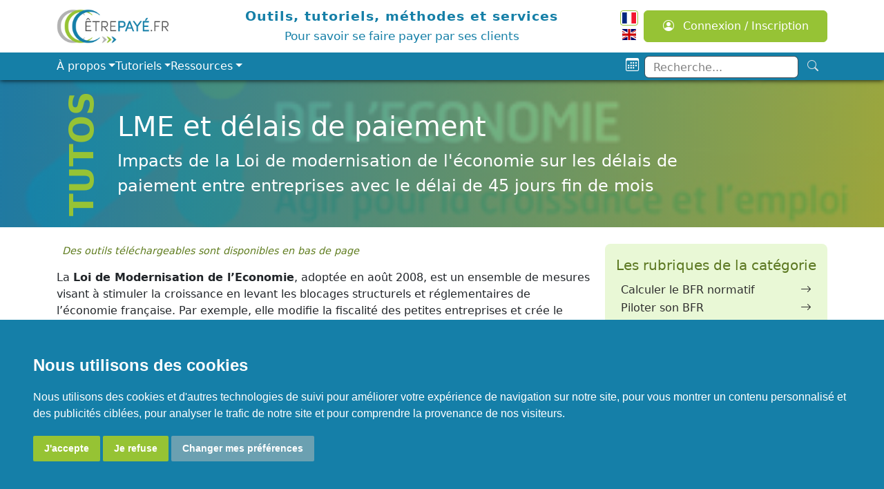

--- FILE ---
content_type: text/html; charset=UTF-8
request_url: https://www.etrepaye.fr/lme-et-delais-de-paiement-c6-r64.php
body_size: 12374
content:
<!doctype html>
<html lang="fr">
<head>
    <title>Réduire les délais de paiement grâce à la Loi de Modernisation de l'Economie</title>
    <meta name="description" content="Impacts de la Loi de modernisation de l'économie sur les délais de paiement entre entreprises avec le délai de 45 jours fin de mois">
    <meta charset="utf-8">
    <meta name="robots" content="index,follow">
    <meta name="viewport" content="width=device-width, initial-scale=1">
    <link rel="shortcut icon" type="image/png" href="/img/favicon.png">
    <link rel="alternate" type="application/rss+xml" title="Actualités du Credit Management"
          href="https://www.etrepaye.fr/rss-actualite-credit-management.php"/>
    <link href="/lib/bs532/css/bootstrap.min.css" rel="stylesheet">
    <link href="/css/main-1732539280.css" rel="stylesheet">
    <link href="/lib/bs532/css/bootstrap-icons-used.min.css" rel="stylesheet">
    <script src="/lib/bs532/js/bootstrap.bundle.min.js"></script>
    <script src="/scriptjs-20220420102900.js"></script>
    <script src="/js/scripts-1732539280.js"></script>
    <script>
        let lang_texte_connexion_warning = 'Merci de vous connecter';
    </script>
	</head>
<body>
<div class="sticky-top" id="navbar">
    <nav class="navbar bg-body-tertiary">
        <div class="container-xl d-flex flex-row">
            <a class="navbar-brand" href="/">
                <img src="/imgweb/logoFR.png" alt="EtrePaye.fr" width="167" height="50">
            </a>
            <div class="d-none d-lg-block" style="text-align: center;font-size: 1.2em;color: var(--color-ep-blue);">
                <div style="font-weight: bold;letter-spacing: 1px;">Outils, tutoriels, méthodes et services</div>
                <small>Pour savoir se faire payer par ses clients</small>
            </div>
            <div class="d-md-none ms-auto">
                <button class="btn" type="button" data-bs-toggle="collapse"
                        data-bs-target="#navbarToggleMenu" aria-controls="navbarToggleMenu"
                        aria-expanded="true" aria-label="Toggle navigation">
                    <i style="font-size: 2em;" class="bi bi-list"></i>
                </button>
            </div>
			            <div id="container-show-login" class="dropdown-center text-center d-flex d-row">
                <div id="div-langs" class="d-none d-md-block me-2">
                    <a href="https://www.etrepaye.fr/lme-et-delais-de-paiement-c6-r64.php"
                       title="LME et délais de paiement" class="lang-selected"><img
                                src="/lib/flag-icon/flags/4x3/fr.svg" width="20" height="16" alt="FR"/></a>
                    <a href="https://www.creditmanagement-tools.com"
                       title="" ><img
                                src="/lib/flag-icon/flags/4x3/gb.svg" width="20" height="16" alt="EN"/></a>
                </div>
                <button type="button" class="btn btn-success-mdm w-100 d-none d-md-block" data-bs-toggle="dropdown"
                        data-bs-auto-close="outside">
                    <i class="bi bi-person-circle me-2" style="vertical-align: bottom;"></i> Connexion / Inscription                </button>
                <i style="font-size: 1.6em;cursor: pointer;height: auto;" class="bi bi-person-circle d-md-none"
                   data-bs-toggle="dropdown" data-bs-auto-close="outside"></i>
                <div id="div-show-login" class="dropdown-menu">
					                        <form id="connexion-sm" action="" method="post" class="mx-3 my-2">
							<input type="hidden" name="csrf_token" value="39f30c15d722e1fdd0dc28fb84091dc959dd6e7be85201135331666ac0b74329" />
                            <input type="hidden" name="action" value="login"/>
                            <div class="d-flex flex-column text-center gap-2">
                                <div>
                                    <input name="email" type="email" class="form-control"
                                           autocomplete="on"
                                           placeholder="E-mail">
                                    <small id="error-login-email"
                                           class="text-danger d-none">Merci de renseigner votre e-mail</small>
                                </div>
                                <div>
                                    <input name="password" type="password" class="form-control"
                                           placeholder="Mot de passe">
                                    <small id="error-login-password"
                                           class="text-danger d-none">Merci de renseigner un mot de passe</small>
                                </div>
                                <div id="error-login" class="text-danger text-center mx-3"></div>
                                <div>
                                    <button type="submit" class="btn btn-primary-mdm btn-login w-100"
                                            aria-label="Connexion">
                                        <span class="bi bi-power"></span>
                                        <span class="text">Connexion</span>
                                    </button>
                                    <br/>
                                    <small class="lost-password">
                                        <a href="/reset-password.php"
                                           rel="nofollow">Mot de passe perdu ?</a>
                                    </small>
                                </div>
                                <div class="border d-flex flex-column rounded border-success-subtle gap-2 p-2 mt-4">
                                    <span class="text">Pas encore inscrit ?</span>
                                    <a href="/compte.php"
                                       class="btn btn-success-mdm">Je m'inscris !</a>
                                </div>
                            </div>
                        </form>
						                </div>
            </div>
        </div>
    </nav>
    <div id="navbarToggleMenu" class="collapse" data-bs-theme="etrepaye">
        <div class="bg-dark">
            <div class="container-xl text-white d-flex flex-column flex-md-row justify-content-between">
				<ul class="navbar-nav navbar navbar-expand-md me-md-auto mb-2 mb-md-0 gap-md-4 p-0 flex-column flex-md-row"><li class="nav-item dropdown"><a class="nav-link dropdown-toggle" href="#" type="button" data-bs-toggle="dropdown" aria-expanded="false">À propos</a><div class="dropdown-menu p-1"><a class="dropdown-item" href="/blog/">Actualités</a><a class="dropdown-item" href="/partenaires.php">Partenaires</a><a class="dropdown-item" href="/experts-credit-management/">Paroles d'experts</a><a class="dropdown-item" href="/presentation-de-my-dso-manager-c9.php">My DSO Manager</a></div></li><li class="nav-item dropdown"><a class="nav-link dropdown-toggle" href="#" type="button" data-bs-toggle="dropdown" aria-expanded="false">Tutoriels</a><div class="dropdown-menu p-1"><div class="d-flex flex-column flex-md-row gap-1"><div><a class="dropdown-item" href="/categorie/gestion-risque"><strong>Gestion du risque</strong></a><a class="dropdown-item" href="/evaluer-ses-clients-c1.php">Evaluer ses clients</a><a class="dropdown-item" href="/securiser-ses-creances-c2.php">Sécuriser ses créances</a><a class="dropdown-item" href="/gerer-le-risque-a-l-export-c8.php">Gérer le risque à l'export</a></div><div><a class="dropdown-item" href="/categorie/recouvrement"><strong>Recouvrement</strong></a><a class="dropdown-item" href="/recouvrement-de-creances-c3.php">Recouvrement de créances amiable</a><a class="dropdown-item" href="/recouvrement-des-impayes-c4.php">Recouvrement des impayés</a></div><div><a class="dropdown-item" href="/categorie/credit-management"><strong>Credit Management</strong></a><a class="dropdown-item" href="/credit-management-c5.php">Credit Management</a><a class="dropdown-item" href="/optimiser-son-bfr-c6.php">Optimiser son BFR</a><a class="dropdown-item" href="/credit-management-secteur-c10.php">Credit Management par secteur d'activité</a><a class="dropdown-item" href="/credit-management-conjoncture-c11.php">Conjoncture du Credit Management</a></div><div><a class="dropdown-item" href="/categorie/comptabilite"><strong>Comptabilité</strong></a><a class="dropdown-item" href="/comptabilite-client-c7.php">Comptabilité client</a></div></div></div></li><li class="nav-item dropdown"><a class="nav-link dropdown-toggle" href="#" type="button" data-bs-toggle="dropdown" aria-expanded="false">Ressources</a><div class="dropdown-menu p-1"><div class="d-flex flex-column flex-md-row gap-1"><div><a class="dropdown-item" href="/videos/webinar">Webinaires</a><a class="dropdown-item" href="/podcast.php">Podcasts</a><a class="dropdown-item" href="/videos/">Vidéos</a></div><div><a class="dropdown-item" href="/tools-download-kits.php">Kits d'outils</a><a class="dropdown-item" href="/tools-download.php">Outils à télécharger</a><a class="dropdown-item" href="/tools-online.php">Outils en ligne</a></div></div></div></li></ul>                <ul class="m-0 gap-2"
                    style="flex-direction: row;display: flex;list-style: none;align-self: center;font-size: 1.2em;">
                    <li class="nav-item"><a class="nav-link mt-1 me-2" href="/agenda.php"
                                            aria-label="Planning"><span
                                    class="bi bi-calendar3"></span></a></li>
                    <li class="nav-item">
                        <form action="/recherche.php" method="get" class="d-flex flex-row">
							<input type="hidden" name="csrf_token" value="5a3b8c5ac404ab5a239eba9ae28f1d8e120b1b2dac48ef87bf17bd7ccfa49384" />
                            <input name="q" placeholder="Recherche..."
                                   class="form-control form-control-xs bg-white text-dark mt-1" style="height: 2em"
                                   value="">
                            <button type="submit" class="btn" aria-label="Recherche">
                                <span class="bi bi-search"></span>
                            </button>
                        </form>
                    </li>
                </ul>
            </div>
        </div>
    </div>
</div>
<div class="container-fluid p-0"
     style="background-image: url('/img/lme.png');background-size: cover;background-position: center;">
    <div class="container-fluid page-header mb-4">
        <div class="container-xl" style="overflow: auto;align-items: center;display: flex;">
			                <div class="page-header-type py-3 ps-3">
					Tutos                </div>
			            <div class="text-white py-3">
                <h1 class="fs-1">LME et délais de paiement</h1>
                <div id="subheader-subtitle" class="fs-4" style="max-width: 80%;">Impacts de la Loi de modernisation de l'économie sur les délais de paiement entre entreprises avec le délai de 45 jours fin de mois</div>
            </div>
        </div>
    </div>
</div>	<div id="main-container" class="container-xl">
		<div class="row">
			<div class="col">
				<div class="cat-rubriques d-flex flex-column mb-3 py-1 px-3 p-sm-3 ms-3"><span class="text-center fs-5 mb-2" style="color:#5b7720;">Les rubriques de la catégorie</span><div class="rub-list d-none d-sm-block"><a href="/calculer-le-bfr-normatif-c6-r61.php"  title="Calculer le BFR normatif">Calculer le BFR normatif<span class="bi bi-arrow-right ms-2 float-end"></span></a><a href="/piloter-son-bfr-c6-r62.php"  title="Piloter son BFR">Piloter son BFR<span class="bi bi-arrow-right ms-2 float-end"></span></a><a href="/ameliorer-son-bfr-c6-r63.php"  title="Améliorer son BFR">Améliorer son BFR<span class="bi bi-arrow-right ms-2 float-end"></span></a><a href="/lme-et-delais-de-paiement-c6-r64.php" class="active" title="LME et délais de paiement">LME et délais de paiement<span class="bi bi-arrow-right ms-2 float-end"></span></a><a href="/la-loi-dailly-c6-r234.php"  title="La Loi Dailly">La Loi Dailly<span class="bi bi-arrow-right ms-2 float-end"></span></a><a href="/escompte-et-paiement-anticipe-c6-r236.php"  title="Escompte et paiement anticipé">Escompte et paiement anticipé<span class="bi bi-arrow-right ms-2 float-end"></span></a><a href="/valoriser-le-cout-du-poste-client-c6-r1131.php"  title="Valoriser le coût du poste client">Valoriser le coût du poste client<span class="bi bi-arrow-right ms-2 float-end"></span></a></div><div class="d-sm-none text-center"><span class="bi bi-caret-down-fill" role="button" aria-label="Show rubrics"></span></div></div><script>
    document.addEventListener("DOMContentLoaded", () => {
        document.querySelector('.cat-rubriques .bi.bi-caret-down-fill').addEventListener('click', e => {
            let iconClassList = e.target.classList;
            if (iconClassList.contains('bi-caret-down-fill')) {
                iconClassList.add('bi-caret-up-fill');
                iconClassList.remove('bi-caret-down-fill');
                document.querySelector('.rub-list').classList.remove('d-none');
                document.querySelector('.cat-rubriques').classList.add('w-100');
            } else {
                iconClassList.remove('bi-caret-up-fill');
                iconClassList.add('bi-caret-down-fill');
                document.querySelector('.rub-list').classList.add('d-none');
                document.querySelector('.cat-rubriques').classList.remove('w-100');
            }
        });
    });
</script>
				<article>
						<div class="scrollToDownload pb-3 scrollToElement d-flex align-items-center" data-target="tools-and-downloads">
		<svg class="me-2" xmlns="http://www.w3.org/2000/svg" viewBox="0 0 512 512">
			<path d="M256 512A256 256 0 1 0 256 0a256 256 0 1 0 0 512zM216 336h24V272H216c-13.3 0-24-10.7-24-24s10.7-24 24-24h48c13.3 0 24 10.7 24 24v88h8c13.3 0 24 10.7 24 24s-10.7 24-24 24H216c-13.3 0-24-10.7-24-24s10.7-24 24-24zm40-208a32 32 0 1 1 0 64 32 32 0 1 1 0-64z"/>
		</svg>
		<i><span class="scrollToElement mHover">Des outils téléchargeables sont disponibles en bas de page</span></i>
	</div>
						<div class="standardrub2">La <b>Loi de Modernisation de l&rsquo;Economie</b>, adopt&eacute;e en ao&ucirc;t 2008, est un ensemble de mesures visant &agrave; stimuler la croissance en levant les blocages structurels et r&eacute;glementaires de l&rsquo;&eacute;conomie fran&ccedil;aise. Par exemple, elle modifie la fiscalit&eacute; des petites entreprises et cr&eacute;e le d&eacute;sormais c&eacute;l&egrave;bre statut d&rsquo;auto-entrepreneur.<br />
<br />
Un de ses volets concerne les d&eacute;lais de paiement entre professionnels. Son objectif est la r&eacute;duction des d&eacute;lais de paiement en fixant un d&eacute;lai maximal de 60 jours net ou 45 jours fin de mois &agrave; partir de la date d&rsquo;&eacute;mission de la facture.<br />
<br />
<div style="text-align:center"><img class="img-fluid" width="250px" src="/img/lme.png" width="338" height="254" alt="Loi de modernisation de l'&eacute;conomie" title="Loi de Modernisation de l'Economie" /></div>
<h2>Pourquoi un d&eacute;lai maximal de r&egrave;glement ?</h2>
Cette d&eacute;cision de r&eacute;duire les d&eacute;lais de paiement repose sur un constat alarmant de l&rsquo;&eacute;conomie et des entreprises fran&ccedil;aises :<br />
<br />
<ul>
    <li>Au niveau macro-&eacute;conomique, le tissu &eacute;conomique fran&ccedil;ais est constitu&eacute; de quelques tr&egrave;s grandes entreprises (les soci&eacute;t&eacute;s du CAC 40), et de tr&egrave;s nombreuses petites entreprises. <br />
    Les entreprises de taille moyenne, qui font la force &eacute;conomique de l&rsquo;Allemagne, sont tr&egrave;s peu nombreuses en France. Or, ce sont elles qui ont les capacit&eacute;s d&rsquo;exporter et d&rsquo;investir dans la recherche et d&eacute;veloppement. <br />
    &nbsp;</li>
    <li>Au niveau micro-&eacute;conomique, on a depuis longtemps constat&eacute; la sous-capitalisation chronique des entreprises fran&ccedil;aises. <br />
    De plus, elles subissaient des d&eacute;lais de paiement tr&egrave;s longs de la part de leurs clients (souvent jusqu&rsquo;&agrave; 120 jours), dopant leur Besoin en Fonds de Roulement (BFR) et amputant ainsi leurs maigres capacit&eacute;s d&rsquo;investissement.</li>
</ul>
<div id="schema">La r&eacute;duction l&eacute;gale des d&eacute;lais de paiement vise &agrave; donner davantage de moyens aux PME / PMI pour se d&eacute;velopper afin de combler, en France, ce foss&eacute; entre&nbsp;petites entreprises et&nbsp;tr&egrave;s grandes entreprises.<br />
<br />
Exemple de l&rsquo;effet sur la tr&eacute;sorerie d&rsquo;une r&eacute;duction des d&eacute;lais de paiement pour une petite entreprise industrielle.</div>
<div style="text-align:center"><img class="img-fluid" src="/imgweb/lme-et-delais-de-paiement-fr-082023.png" alt="effet lme" title="Effet de la r&eacute;duction du d&eacute;lai de paiement sur le BFR" /></div>
<img class="img-fluid" src="/img/plus-bleu.gif" alt="" width="11" height="11" />&nbsp;La tr&eacute;sorerie induite par le cr&eacute;dit clients et les dettes fournisseurs s'est nettement am&eacute;lior&eacute;e en r&eacute;duisant le d&eacute;lai de paiement. Cet effet est profitable &agrave; presque toutes les entreprises mais requiert que la LME soit appliqu&eacute;e par toutes les entreprises et organismes priv&eacute;s et publics, ce qui n'est pas forc&eacute;ment le cas.
<h2>La LME sur les d&eacute;lais de paiement en bref</h2>
<b>P&eacute;rim&egrave;tre :</b> la Loi est d&rsquo;ordre public et s&rsquo;applique &agrave; tous les acteurs &eacute;conomiques quels qu&rsquo;ils soient sur le territoire fran&ccedil;ais. <br />
<br />
<b>Point de d&eacute;part du d&eacute;lai de paiement : </b>la date de facture est le point de d&eacute;part du d&eacute;lai de paiement en m&eacute;tropole hormis pour les DOM TOM o&ugrave; la date de r&eacute;ception des marchandises s&rsquo;applique.<br />
<br />
<b>Le d&eacute;lai de paiement &quot;LME&quot; est-il obligatoire ?</b> La Loi fixe un plafond aux d&eacute;lais de paiement qui ne doivent pas exc&eacute;der 60 jours en moyenne. Rien n&rsquo;emp&ecirc;che de d&eacute;finir des d&eacute;lais de paiement plus courts, qui rel&egrave;vent de la libert&eacute; contractuelle des partis.<br />
<br />
<a href="/penalites-de-retard-de-paiement-c3-r37.php">P&eacute;nalit&eacute;s de retard</a> : Elles sont dues de plein droit le jour qui suit la date de r&egrave;glement mentionn&eacute;e sur la facture. Le taux d&rsquo;int&eacute;r&ecirc;t des p&eacute;nalit&eacute;s doit &ecirc;tre indiqu&eacute; sur les factures et dans les <strong>C</strong>onditions <strong>G</strong>&eacute;n&eacute;rales de <strong>V</strong>ente.<br />
<br />
<b>Mode de calcul des d&eacute;lais de paiement (voir l'outil ci-dessous) :</b>
<ul>
    <li>60 jours nets : date de facture + 60 jours calendaires.</li>
    <li>45 jours fin de mois : date de facture + 45 jours + fin de mois.</li>
    <li>Fin de mois 45 jours : date de facture + fin de mois + 45 jours.</li>
</ul>
<div class="exclamation"><img class="img-fluid" src="/img/fleche-bleu-bas-droite.png" alt="" width="12" height="11" />&nbsp;Le point de d&eacute;part du d&eacute;lai de paiement est la date d'&eacute;mission de la facture, &agrave; l'exception de livraisons dans les d&eacute;partements et collectivit&eacute;s d'outre mer pour lesquels la date de d&eacute;douanement de la marchandise est prise en compte (articles <a target="_blank" href="https://www.legifrance.gouv.fr/affichCodeArticle.do?idArticle=LEGIARTI000038414392&amp;cidTexte=LEGITEXT000005634379&amp;dateTexte=20191125&amp;fastPos=1&amp;fastReqId=1056350107&amp;oldAction=rechCodeArticle">L441-10</a> et <a target="_blank" href="https://www.legifrance.gouv.fr/affichCodeArticle.do?idArticle=LEGIARTI000038411642&amp;cidTexte=LEGITEXT000005634379&amp;dateTexte=20190426">L441-11</a> du code de commerce).</div>
<h2>La LME dans les faits</h2>
<p>La r&eacute;duction des d&eacute;lais de paiement mise en application &agrave; partir du 01 janvier 2009 a &eacute;t&eacute; in&eacute;galement appliqu&eacute;e. Rares sont les entreprises qui ont jou&eacute; le jeu d&rsquo;entr&eacute;e. Une trentaine d&rsquo;accords d&eacute;rogatoires ont &eacute;t&eacute; n&eacute;goci&eacute;s par secteur dans les premiers mois de 2009 par des syndicats professionnels.<br />
<br />
Cela a &eacute;t&eacute; d&rsquo;autant plus difficile que la Loi est intervenue au pire moment de la crise des subprimes, p&eacute;riode durant laquelle les entreprises avaient un acc&egrave;s tr&egrave;s r&eacute;duit au cr&eacute;dit bancaire. <br />
<br />
Or, il est &eacute;vident que la p&eacute;riode de transition d&rsquo;un d&eacute;lai de r&egrave;glement &agrave; un autre allait g&eacute;n&eacute;rer des tensions pour les entreprises, notamment pour celles qui exportent.<br />
<br />
En effet, la Loi de Modernisation de l'Economie a un effet particuli&egrave;rement n&eacute;gatif sur les entreprises qui se fournissent en France (et doivent payer &agrave; 60 jours) mais qui vendent &agrave; des entreprises &eacute;trang&egrave;res qui ne sont pas concern&eacute;es par la LME. L&rsquo;effet de la r&eacute;duction des d&eacute;lais de paiement se ressent uniquement cot&eacute; fournisseurs et non cot&eacute; clients, d&rsquo;o&ugrave; un accroissement du BFR et une d&eacute;gradation de la tr&eacute;sorerie. Ces dispositions l&eacute;gales n'ont pas contribu&eacute; &agrave; renforcer les exportations fran&ccedil;aises !<br />
<br />
A ce jour, la Loi sur les d&eacute;lais de paiement est en grande partie appliqu&eacute;e et les <a target="_blank" href="https://www.economie.gouv.fr/dgccrf/sanctions-delais-paiement">sanctions de la DGCCRF</a> sont de plus en plus importantes et nombreuses. La majeur partie des contr&ocirc;les est d&eacute;l&eacute;gu&eacute;e aux commissaires aux comptes (<a href="https://www.legifrance.gouv.fr/affichTexte.do?cidTexte=JORFTEXT000031537332&amp;categorieLien=id" target="_blank">d&eacute;cret 2015-1553 du 27 novembre 2015</a> en application de la Loi Hamon). Les <strong>accords d&eacute;rogatoires</strong>&nbsp;(une trentaine en 2009) qui &eacute;talaient sur 4 ans l&rsquo;application des nouveaux d&eacute;lais de paiement sont pour la plupart termin&eacute;s et concernent des cas tr&egrave;s particuliers. Voir la <a target="_blank" href="http://www.economie.gouv.fr/cepc/liste-des-accords-derogatoires">liste des accords actifs</a>.</p>
<h2>En conclusion</h2>
<p>L&rsquo;id&eacute;e de r&eacute;duire les d&eacute;lais de paiement entre les entreprises &eacute;tait et reste bonne. <br />
<br />
La mise en application a &eacute;t&eacute; perturb&eacute;e par un contexte &eacute;conomique d&eacute;favorable et le lobbying des syndicats professionnels. <br />
<br />
Il est d&eacute;plorable de constater que les administrations publiques / collectivit&eacute;s locales&nbsp;ne respectent pas syst&eacute;matiquement la dur&eacute;e l&eacute;gale maximale des d&eacute;lais de paiement. Des am&eacute;liorations ont cependant &eacute;t&eacute; constat&eacute;es ces derni&egrave;res ann&eacute;es avec le paiement d'int&eacute;r&ecirc;ts moratoires syst&eacute;matiques en cas de retard de paiement par les &eacute;tablissements publics (Minist&egrave;res, arm&eacute;e...).<br />
<br />
Cependant et malgr&eacute; ces difficult&eacute;s, la LME a permis de r&eacute;duire notablement les d&eacute;lais de paiement pratiqu&eacute;s en France. Ainsi, l&rsquo;observatoire des d&eacute;lais de paiements constate depuis 2008 une r&eacute;duction des d&eacute;lais de paiement &agrave; 51 jours en 2010 alors qu&rsquo;ils &eacute;taient de 59 jours en 2000 et de 55 jours en 2007. La baisse a continu&eacute; puisqu'en 2015 il &eacute;tait &eacute;tabli &agrave; 44 jours.</p>
<div class="exclamation"><img class="img-fluid" src="/img/fleche-bleu-bas-droite.png" alt="" width="12" height="11" /> Appliquer pleinement la Loi concernant les conditions de paiement a un impact tr&egrave;s souvent positif sur le BFR. Pour cela, il est n&eacute;cessaire d'&ecirc;tre ferme et exigeant avec ses clients qui ne l'appliqueraient pas en leur rappelant leurs obligations l&eacute;gales.</div>
<div class="exclamation"><img class="img-fluid" src="/img/fleche-bleu-bas-droite.png" alt="" width="12" height="11" /> Certaines entreprises essaient de &quot;jouer&quot; avec la Loi en l'exigeant avec leurs clients sans l'appliquer avec leurs fournisseurs. Cela engendre une perte de cr&eacute;dibilit&eacute; de l'entreprise qui ne lui est pas profitable. <br />
De plus, l'un des meilleurs arguments &agrave; utiliser aupr&egrave;s de ses clients est de clamer haut et fort que le d&eacute;lai maximal de paiement est appliqu&eacute;e partout, y compris cot&eacute; comptabilit&eacute; fournisseurs.<br />
<br />
En voir plus sur les <a href="/conditions-et-modes-de-paiement-c2-r22.php">d&eacute;lais de paiement</a> et les autres r&eacute;glementations en vigueur (Loi de 2013...etc.).</div>
</div>				</article>
				        <div class="d-flex py-3">
						                <div class="col text-end">
                    <a class="btn btn-primary-mdm" href="/la-loi-dailly-c6-r234.php">La Loi Dailly →</a>
                </div>
			        </div>
							<div id="tools-and-downloads" class="mb-5">
						<div class="head">
							<div class="h2">Outils & Téléchargements</div>
						</div>
						<div class="body">
															<div class="section my-4">
									<div id="download">
										<div class="head">
											<div>Téléchargements</div>
										</div>
										<div class="body">
											<ul class="list-unstyled">
																									<li class="mt-2 ms-3 d-flex align-items-center">
														<i class="bi bi-arrow-right"></i>
														<img alt="FR" src="/lib/flag-icon/flags/4x3/fr.svg" class="ms-2" width="20" height="16" />														<a
																href=""
																class="show-login-box"
																data-element-parent="list-unstyled"
																data-position="beforeend"
																data-id="185">
															<div class="ms-1">Calcul des dates d'échéances LME</div>
														</a>
													</li>
																										<li class="mt-2 ms-3 d-flex align-items-center">
														<i class="bi bi-arrow-right"></i>
														<img alt="FR" src="/lib/flag-icon/flags/4x3/fr.svg" class="ms-2" width="20" height="16" />														<a
																href=""
																class="show-login-box"
																data-element-parent="list-unstyled"
																data-position="beforeend"
																data-id="186">
															<div class="ms-1">Lettre de rappel de la LME</div>
														</a>
													</li>
																										<li class="mt-2 ms-3 d-flex align-items-center">
														<i class="bi bi-arrow-right"></i>
														<img alt="FR" src="/lib/flag-icon/flags/4x3/fr.svg" class="ms-2" width="20" height="16" />														<a
																href=""
																class="show-login-box"
																data-element-parent="list-unstyled"
																data-position="beforeend"
																data-id="325">
															<div class="ms-1">Simulation de trésorerie</div>
														</a>
													</li>
																								</ul>
										</div>
									</div>
								</div>
														</div>
					</div>
					    <div class="h2">Commentaires</div>
    <div id="comment-form" class="d-flex flex-column flex-md-row">
        <div class="col-12 col-md-4 text-center pb-4">
            <span class="fs-3 text-success-mdm col-12 col-md-4 text-center mb-4">Commentez cet article !</span>
            <div>Les commentaires font l'objet d'un contrôle de l'éditeur avant leur publication</div>
        </div>
        <form name="form" action="" method="post" class="col-12 col-md-8"
              style="background-color: whitesmoke;padding: 1em 1.4em;border-radius: 5px;">
			<input type="hidden" name="csrf_token" value="0e3d97525089d082acb61157114151802d9c31bd737a1e4c355eea8643ce5b84" />
            <input type="hidden" name="articleType" value="rubrique"/>
            <input type="hidden" name="articleId" value="64"/>
            <input type="hidden" name="langue" value="FR"/>

            <div id="comment-replyto"></div>
            <div class="row">
                <div class="col-sm-3 text-end">
                    <label for="comment-name" class="col-form-label">Votre nom</label>
                </div>
                <div class="col">
                    <input id="comment-name" class="form-control form-control-sm" type="text" name="nom"
                           value=""/>
                </div>
            </div>
            <div class="row">
                <div class="col-sm-3 text-end">
                    <label for="comment-email" class="col-form-label">Votre email <small><em>(non publié)</em></small></label>
                </div>
                <div class="col">
                    <input id="comment-email" class="form-control form-control-sm" type="text" name="email"
                           value=""/>
                </div>
            </div>
            <div class="row">
                <div class="col-sm-3 text-end">
                    <label for="comment-body" class="col-form-label">Votre commentaire</label>
                </div>
                <div class="col">
                    <textarea id="comment-body" name="comment" class="form-control form-control-sm" rows="5"
                              style="width:100%;margin-bottom:0;"></textarea>
                    <div style="font-size:0.9em;font-style:italic;color:#747373;line-height:1.3em;text-align:center;">Ne pas renseigner de données sensibles</div>
                </div>
            </div>
            <div class="row">
                <div class="col-sm-3 text-end">
                    <label for="comment-calcul"
                           class="col-form-label">Combien font 15 <span class="op-mNQ7j5JuM"></span>  7 ? </label>
                </div>
                <div class="col">
                    <input id="comment-calcul" class="form-control form-control-sm" type="text" name="restaurant"/>
                </div>
            </div>
            <div class="row">
                <div class="col text-center">
                    <label for="comment-optin" class="col-form-label">
                        <input id="comment-optin" type="checkbox" name="optin" value="">
                        Je souhaire recevoir les réponses par email                    </label>
                </div>
            </div>
            <div class="row">
                <div id="comment-ajax-response"></div>
                <div class="col text-end">
                    <button class="btn btn btn-success-mdm" type="submit"
                            name="Ok">Valider</button>
                </div>
            </div>
        </form>
    </div>
    <script>
        const neededFields = ['csrf_token', 'articleType', 'articleId', 'langue', 'nom', 'email', 'comment', 'restaurant'];
        const optionalFields = ['pid', 'optin'];
        document.querySelector("#comment-form form").addEventListener('submit', (e) => {
            e.preventDefault();
            document.querySelector('#comment-ajax-response').innerHTML = '';
            let canSend = true;
            let data = {};
            Array.from(e.target.elements).forEach((item) => {
                if (neededFields.includes(item.name)) {
                    if (item.value === '') {
                        item.classList.add('border-danger');
                        canSend = false;
                    } else {
                        data[item.name] = item.value;
                        item.classList.remove('border-danger');
                    }
                } else if (optionalFields.includes(item.name)) {
                    if (item.name === 'optin') {
                        data[item.name] = item.checked;
                    } else {
                        data[item.name] = item.value;
                    }
                }
            });
            if (canSend === true) {
                $.ajax({
                    url: '/ajax/actions.php',
                    type: 'GET',
                    dataType: 'JSON',
                    data: {action: 'comment', csrf_token: data.csrf_token, data: data},
                    success: function (response) {
                        if (response.success === 1) {
                            document.querySelector('#comment-ajax-response').innerHTML = '<div class="alert alert-success">' + response.message_v3 + '</div>';
                            document.querySelector('#comment-form form').reset();
                        } else {
                            document.querySelector('#comment-ajax-response').innerHTML = '<div class="alert alert-danger">' + response.message_v3 + '</div>';
                        }
                    },
                    error: function () {
                        document.querySelector('#comment-ajax-response').innerHTML = '<div class="alert alert-danger">An error occurred. Thanks to retry later</div>';
                    }
                });
            } else {
                document.querySelector('#comment-ajax-response').innerHTML = '<div class="alert alert-danger"><div class="text-center">Thanks to fill all fields</div></div>';
            }
        });
    </script>
	    <div class="h2">Derniers commentaires</div>
    <div class="d-flex flex-column">            <div class="user-comment mt-2 d-flex" data-comment-id="2484">
                <div class="d-flex flex-column text-end mx-2" style="flex: 0 0 100px;">
                    <b>P.</b>
                    <small><em></em></small>
                </div>
                <div class="user-comment-text">
                    <div class="bi bi-reply d-flex btn-reply ms-3" title="Répondre"></div>
					<p>Bonjour,  Tout d'abord, merci pour votre site !   Je viens de lire sur cette page (https://www.service-public.fr/professionnels-entreprises/vosdroits/F23211) :   "paiement avec délai négocié : des clauses particulières figurant aux conditions de vente ou convenues entre les parties peuvent amener le délai jusqu'à 60 jours après l'émission de la facture ou, à condition d'être mentionné dans le contrat, à la fin du mois après 45 jours."  Que signifie "à condition d'être mentionné dans le contrat" ? J'applique ces 45 jours fin de mois depuis 3 ans, mais j'envoie seulement à mes clients ma facture sur lesquelles sont inscrites toutes les mentions légales. Je n'envoie jamais de contrat ou de CGV.   Bien à vous,  Paul.<br> </p>                </div>
            </div>
			                    <div class="response my-2 d-flex justify-content-end"
                         data-comment-id="8310">
                        <div class="response-text">
                            <div class="bi bi-reply d-flex btn-reply ms-3" title="Répondre"></div>
							<p>Bonjour, Merci pour votre message. Vous pouvez utiliser 45 jours fin<br />
 de mois sans condition préalable. Cependant, il est toujours préférable<br />
 de faire signer par votre client vos CGV ou un bon de commande <br />
mentionnant les conditions de paiement pour éviter toute contestation <br />
ultérieure. Bien cordialement, Bertrand</p>                        </div>
                        <div class="d-flex flex-column text-start mx-2" style="flex: 0 0 100px;">
                            <b>Réponse de la rédaction</b>
                            <small><em></em></small>
                        </div>
                    </div>
					    </div>
    <style>
        .response-text,
        .user-comment-text {
            border-radius: 6px;
            padding: 1em;
        }

        .response-text {
            background-color: #ddf6ff;
            flex-basis: 50%;
        }

        .user-comment-text {
            background-color: var(--color-ep-blue);
            color: white;
        }

        .replied > .bi {
            align-self: center;
        }

        .user-comment .replied > .bi {
            transform: scaleY(-1);
        }

        .response .replied > .bi {
            transform: scale(-1);
        }
    </style>
    <style>
        .btn-reply,
        .btn-reply-close {
            border: 1px solid white;
            border-radius: 50%;
            padding: 0.8em;
            justify-content: center;
            align-items: center;
            cursor: pointer;
            float: right;
        }
    </style>
    <script>
        const l_reponse_a = 'Réponse à';
    </script>
    <script>
        const replyToBlock = document.querySelector('#comment-replyto');
        document.querySelectorAll('.btn-reply').forEach(btn => {
            btn.addEventListener('click', e => {
                window.scroll({
                    top: document.querySelector('#comment-form form').offsetTop - document.querySelector('.sticky-top').clientHeight,
                    left: 0,
                    behavior: "smooth"
                });
                let parentId = e.target.closest('.user-comment, .response').dataset.commentId;
                let replyToHtml = '<div class="col alert alert-info">'
                replyToHtml += '<input type="hidden" name="pid" value="' + parentId + '">';
                replyToHtml += '<div class="bi bi-x d-flex btn-reply-close" onclick="this.closest(\'#comment-replyto\').innerHTML = \'\';"></div>'
                replyToHtml += '<label for="comment-name" class="col-form-label">' + l_reponse_a + ' :</label>'
                replyToHtml += '<div><em>' + e.target.closest('.user-comment-text, .response-text').innerText + '</em></div>'
                replyToHtml += '</div>'
                replyToBlock.innerHTML = replyToHtml;
            });
        })
    </script>
    <div class="h2">Articles liés</div>
    <div class="w-content d-flex p-2 pb-0 gap-2">
		    <article class="d-flex home-article-block">
        <a href="/conditions-et-modes-de-paiement-c0-r22.php" class="gap-2" aria-label="Bien choisir ses conditions et modes de paiement">
            <div class="w-img d-flex" style="background-image: url('/img/delais-de-paiement-img.jpg')">
                <div class="w-img-tag-article">Rubrique</div>
            </div>
            <div class="home-article-block-body p-2">
                <p class="home-article-block-body-title">Bien choisir ses conditions et modes de paiement</p>
                <div class="home-article-block-body-infos">
                                        <span>06/08/2025</span>
                </div>
                <p class="">Les d&eacute;lais de paiement et les moyens de paiement ont une incidence directe sur la tr&eacute;sorerie de son entreprise et sur le risque de retards de paiement et d'impay&eacute;s.
Plus le...</p>

            </div>

        </a>
    </article>
    <article class="d-flex home-article-block">
        <a href="/le-paiement-a-la-commande-c0-r23.php" class="gap-2" aria-label="Le paiement à la commande">
            <div class="w-img d-flex" style="background-image: url('/img/paiement.png')">
                <div class="w-img-tag-article">Rubrique</div>
            </div>
            <div class="home-article-block-body p-2">
                <p class="home-article-block-body-title">Le paiement à la commande</p>
                <div class="home-article-block-body-infos">
                                        <span>18/03/2024</span>
                </div>
                <p class="">Obtenir le paiement d&rsquo;une commande avant d&rsquo;effectuer la livraison ou la prestation est le moyen le plus simple pour &eacute;viter tout risque d&rsquo;impay&eacute;. 

De plus,...</p>

            </div>

        </a>
    </article>
    <article class="d-flex home-article-block">
        <a href="/les-delegations-de-paiement-c0-r24.php" class="gap-2" aria-label="Les délégations de paiement">
            <div class="w-img d-flex" style="background-image: url('/img/contrat.png')">
                <div class="w-img-tag-article">Rubrique</div>
            </div>
            <div class="home-article-block-body p-2">
                <p class="home-article-block-body-title">Les délégations de paiement</p>
                <div class="home-article-block-body-infos">
                                        <span>18/03/2024</span>
                </div>
                <p class="">La d&eacute;l&eacute;gation de paiement est un moyen contractuel pour un vendeur de se faire payer directement par le client de son client.

Elle est souvent impos&eacute;e dans certains...</p>

            </div>

        </a>
    </article>
    </div>
				</div>
		</div>
	</div>
<!--<div class="footer-gradient mt-5"></div>-->
<footer class="container-fluid g-0 mt-5" style="background-color: var(--color-ep-blue);">
    <div class="d-flex container pt-4 pb-3 gap-3">
        <div class="col gap-3">
            <a href="#Faq" class="blanc show-modal-faq" data-toggle="modal">FAQ</a>
            <a href="/lexique.php">Lexique</a>
            <a href="/partenaires.php">Partenaires</a>
        </div>
        <div class="col gap-3">
            <a href="/docs/fr-conditions-generales.pdf" target="_blank">CGV</a>
            <a href="/docs/fr-mentions-legales.pdf" target="_blank">Mentions légales</a>
            <a href="/docs/fr-politique-protection-donnees-personnelles.pdf" target="_blank">Politique de confidentialité</a>
        </div>
        <div class="col gap-3">
            <a href="/contact.php" class="aroMail">Contact</a>
            <a href="/agenda.php">Planning</a>
            <a href="/contact.php?sujet=Proposer une thématique"
               class="aroMail">Proposer une thématique</a>
        </div>
        <div class="col gap-3">
            <img src="/imgweb/logoFRlight.png" alt="EtrePaye.fr" style="align-self: center;"
                 width="167" height="50"/>
            <small class="text-white text-center">founders of <a
                        href="https://www.mydsomanager.com/fr/" target="_blank"
                        class="text-white">www.mydsomanager.com</a></small>
			<ul id="sn-list"><li><a href="https://www.linkedin.com/company/etrepaye-fr/" target="_blank"><img src="/img/logos/linkedin-light.png" title="Page Linkedin d'EtrePaye.fr" /></a></li><li><a href="https://www.instagram.com/cmdanstapoche/" target="_blank"><img src="/img/logos/instagram-light.png" title="Page Instagram d'EtrePaye.fr" /></a></li><li><a href="https://twitter.com/Etrepaye_fr" target="_blank"><img src="/img/logos/x-light.png" title="Page X d'EtrePaye.fr" /></a></li><li><a href="https://www.facebook.com/Etrepaye.fr/" target="_blank"><img src="/img/logos/facebook-light.png" title="Page Facebook d'EtrePaye.fr" /></a></li><li><a href="https://www.youtube.com/watch?v=tT2apB1HHcQ&list=PLEsEOPteH6xfpJGlSxW8B0TVYfwjo-baQ" target="_blank"><img src="/img/logos/youtube-light.png" title="Page Youtube d'EtrePaye.fr" /></a></li><li><a href="https://open.spotify.com/show/25ulhMVNmxCew4PL5crK1K" target="_blank"><img src="/img/logos/spotify-light.png" title="Page Spotify d'EtrePaye.fr" /></a></li></ul>        </div>
    </div>
    <div class="text-center text-white p-3" style="background-color: var(--color-ep-blue-dark)">Copyright &copy;
        2009-2025 - www.etrepaye.fr</div>
</footer>
<div id="modalHtml" class="modal fade" tabindex="-1" role="dialog" aria-hidden="true">
	<div class="modal-dialog modal-lg">
		<div class="modal-content">
			<div class="modal-header">
				<span class="modal-title"></span>
				<button type="button" class="btn-close" data-bs-dismiss="modal" aria-label="Fermer"></button>
			</div>
			<div class="modal-body"></div>
		</div>
	</div>
</div><script>
    document.querySelectorAll('.aroMail').forEach((item) => {
        if (item.href !== undefined) {
            item.href = item.href.replace('.arob.', '@');
        } else {
            item.innerHTML = item.innerHTML.replace('.arob.', '@');
        }
    });
    document.querySelector('.show-modal-faq').addEventListener('click', () => {
        let modalFaq = document.querySelector('#modalHtml');
        $.ajax({
            url: '/ajax/actions.php',
            dataType: 'JSON',
            data: {action: 'faqModal'},
            success: (response) => {
                if (response.success === 1) {
                    modalFaq.querySelector(".modal-header .modal-title").innerHTML = response.title;
                    modalFaq.querySelector(".modal-body").innerHTML = response.message;
                    $(modalFaq).modal('show');
                } else {
                    document.location.href = '/faq.php';
                }
            },
            error: () => {
                document.location.href = '/faq.php';
            }
        });
    });
    document.addEventListener("DOMContentLoaded", () => {
        let selectorImgWithZoom = 'article > img:not(.rounded-circle), article :not(a) > img:not(.rounded-circle)';
        if (document.querySelectorAll(selectorImgWithZoom).length > 0) {
            document.querySelectorAll(selectorImgWithZoom).forEach((img) => {
                img.style.cursor = 'pointer';
            });
            Fancybox.bind(selectorImgWithZoom);
        }
    });
</script>

        <script src="/js/cookie-consent-4.0.0.js"></script>
        <script>
            document.addEventListener('DOMContentLoaded', function () {
                cookieconsent.run({
                    "notice_banner_type": 'simple',
                    "consent_type": "express",
                    "palette": 'light',
                    "language": 'fr',
                    "website_name": 'EtrePaye.fr'
                });
            });
        </script>        <script type="text/javascript" async
                                            src="https://www.googletagmanager.com/gtag/js?id=G-B1Q8H9DTNZ"></script>
        <script type="text/javascript">
            window.dataLayer = window.dataLayer || [];

            function gtag() {
                dataLayer.push(arguments);
            }

            gtag('js', new Date());
            gtag('config', 'UA-19289766-1');
            gtag('config', 'G-B1Q8H9DTNZ');
        </script>
		    <script src="/js/fancybox.js"></script>
    <link href="/css/fancybox.css" rel="stylesheet">
</body>
</html>

--- FILE ---
content_type: text/css
request_url: https://www.etrepaye.fr/css/main-1732539280.css
body_size: 5129
content:

* {
    --color-ep-blue: #157fa7;
    --color-ep-blue-light: #04a1dc;
    --color-ep-blue-dark: #0d4f68;
    --color-ep-blue-opacity-e: #157fa7ee;
    --color-ep-green: #96c335;
    --color-ep-green-light: #b4d46d;
    --color-ep-green-dark: #96c335;
    --color-ep-green-opacity-c: #96c335cc;
    --bs-dropdown-link-active-bg: #116e92;
    --agenda-day-width-percent: calc(100% / 7);
    --bs-nav-pills-link-active-bg: var(--color-ep-blue);
    --bs-nav-link-color: white;
}

[data-bs-theme="etrepaye"] {
    --base02: #3e4451;
    --base03: #868e96;
    --base04: #868e96;
    --base05: #abb2bf;
    --base06: #b6bdca;
    --base07: #feb272;
    --base08: #6edff6;
    --base09: #feb272;
    --base0A: #ffe69c;
    --base0B: #79dfc1;
    --base0C: #79dfc1;
    --base0D: #6ea8fe;
    --base0E: #c29ffa;
    --base0F: #ea868f
}

[data-bs-theme="etrepaye"] {
    --docsearch-text-color: #f5f6f7;
    --docsearch-container-background: rgba(9, 10, 17, .8);
    --docsearch-modal-background: #15172a;
    --docsearch-modal-shadow: inset 1px 1px 0 0 #2c2e40, 0 3px 8px 0 #000309;
    --docsearch-searchbox-background: #090a11;
    --docsearch-searchbox-focus-background: #000;
    --docsearch-hit-color: #bec3c9;
    --docsearch-hit-shadow: none;
    --docsearch-hit-background: #090a11;
    --docsearch-key-gradient: linear-gradient(-26.5deg, #565872, #31355b);
    --docsearch-key-shadow: inset 0 -2px 0 0 #282d55, inset 0 0 1px 1px #51577d, 0 2px 2px 0 rgba(3, 4, 9, .3);
    --docsearch-footer-background: #1e2136;
    --docsearch-footer-shadow: inset 0 1px 0 0 rgba(73, 76, 106, .5), 0 -4px 8px 0 rgba(0, 0, 0, .2);
    --docsearch-muted-color: #7f8497;
}

[data-bs-theme="etrepaye"] {
    --bd-violet: #9461fb;
    --bd-violet-bg: #712cf9;
    --bd-toc-color: var(--bs-emphasis-color);
    --bd-sidebar-link-bg: rgba(84, 33, 187, .5);
    --bd-callout-link: 110, 168, 254;
    --bd-callout-code-color: #e685b5;
    --bd-pre-bg: #1b1f22;
}

[data-bs-theme="etrepaye"] {
    color-scheme: dark;
    --bs-body-color: #dee2e6;
    --bs-body-color-rgb: 222, 226, 230;
    --bs-body-bg: var(--color-ep-blue);
    --bs-body-bg-rgb: 33, 37, 41;
    --bs-emphasis-color: #fff;
    --bs-emphasis-color-rgb: 255, 255, 255;
    --bs-secondary-color: rgba(222, 226, 230, 0.75);
    --bs-secondary-color-rgb: 222, 226, 230;
    --bs-secondary-bg: #343a40;
    --bs-secondary-bg-rgb: 52, 58, 64;
    --bs-tertiary-color: rgba(222, 226, 230, 0.5);
    --bs-tertiary-color-rgb: 222, 226, 230;
    --bs-tertiary-bg: var(--color-ep-blue-dark);
    --bs-tertiary-bg-rgb: 43, 48, 53;
    --bs-primary-text-emphasis: #6ea8fe;
    --bs-secondary-text-emphasis: #a7acb1;
    --bs-success-text-emphasis: #75b798;
    --bs-info-text-emphasis: #6edff6;
    --bs-warning-text-emphasis: #ffda6a;
    --bs-danger-text-emphasis: #ea868f;
    --bs-light-text-emphasis: #f8f9fa;
    --bs-dark-text-emphasis: #dee2e6;
    --bs-primary-bg-subtle: #031633;
    --bs-secondary-bg-subtle: #161719;
    --bs-success-bg-subtle: #051b11;
    --bs-info-bg-subtle: #032830;
    --bs-warning-bg-subtle: #332701;
    --bs-danger-bg-subtle: #2c0b0e;
    --bs-light-bg-subtle: #343a40;
    --bs-dark-bg-subtle: #1a1d20;
    --bs-primary-border-subtle: #084298;
    --bs-secondary-border-subtle: #41464b;
    --bs-success-border-subtle: #0f5132;
    --bs-info-border-subtle: #087990;
    --bs-warning-border-subtle: #997404;
    --bs-danger-border-subtle: #842029;
    --bs-light-border-subtle: #495057;
    --bs-dark-border-subtle: #343a40;
    --bs-heading-color: inherit;
    --bs-link-color: #6ea8fe;
    --bs-link-hover-color: #8bb9fe;
    --bs-link-color-rgb: 110, 168, 254;
    --bs-link-hover-color-rgb: 139, 185, 254;
    --bs-code-color: #e685b5;
    --bs-highlight-color: #dee2e6;
    --bs-highlight-bg: #664d03;
    --bs-border-color: #495057;
    --bs-border-color-translucent: rgba(255, 255, 255, 0.15);
    --bs-form-valid-color: #75b798;
    --bs-form-valid-border-color: #75b798;
    --bs-form-invalid-color: #ea868f;
    --bs-form-invalid-border-color: #ea868f;
    --bs-dark-rgb: 21, 127, 167;
}

a {
    color: #607D20;
    text-decoration: none;
}
a:hover {
    text-decoration: underline;
}

.form-control::placeholder {
    color: gray;
}

.btn.btn-default {
    background-color: #f2f2f2;
    border-color: #cacbcc;
}

.btn.btn-gradient {
    color: white;
    background: linear-gradient(60deg, #96c334, #157fa8) padding-box, linear-gradient(45deg, #80a927, #0f6f93) border-box;
    border: 2px solid transparent;
}

.btn.btn-success-mdm {
    color: #fff !important;
    background-color: var(--color-ep-green);
    border-color: var(--color-ep-green);
}

.btn.btn-success-mdm:hover,
.btn.btn-success-mdm:active {
    background-color: var(--color-ep-green-light);
}

.btn.btn-primary-mdm {
    color: #fff !important;
    background-color: var(--color-ep-blue);
    border-color: var(--color-ep-blue);
}

.btn.btn-primary-mdm:hover,
.btn.btn-primary-mdm:active {
    background-color: var(--color-ep-blue-light);
}

.btn-outline-primary-mdm {
    --bs-btn-color: var(--color-ep-blue) !important;
    --bs-btn-border-color: var(--color-ep-blue) !important;
    --bs-btn-hover-color: #fff;
    --bs-btn-hover-bg: var(--color-ep-blue);
    --bs-btn-hover-border-color: var(--color-ep-blue) !important;
    --bs-btn-focus-shadow-rgb: 13, 110, 253;
    --bs-btn-active-color: #fff;
    --bs-btn-active-bg: var(--color-ep-blue);
    --bs-btn-active-border-color: var(--color-ep-blue);
    --bs-btn-active-shadow: inset 0 3px 5px rgba(0, 0, 0, 0.125);
    --bs-btn-disabled-color: var(--color-ep-blue);
    --bs-btn-disabled-bg: transparent;
    --bs-btn-disabled-border-color: var(--color-ep-blue);
    --bs-gradient: none;
}

footer > .d-flex > .col {
    flex-direction: column;
    display: flex;
}

footer > .d-flex > .col > a {
    color: white;
    text-decoration: none;
}

.footer-gradient {
    height: 80px;
    background: linear-gradient(to top, var(--color-ep-blue) 20%, transparent);
}

.accordion-button:not(.collapsed) {
    color: var(--color-ep-blue);
}

#sn-list {
    flex-wrap: wrap;
    list-style: none;
    display: flex;
    justify-content: space-around;
    padding: 0 3em;
}

#sn-list li {
    flex: 0 1 25%;
    margin-bottom: .5em;
    text-align: center;
}

#sn-list a > img {
    max-height: 20px;
}

.hide {
    display: none !important;
}

.warning-login .bi {
    vertical-align: bottom;
}

.text-primary-mdm {
    color: var(--color-ep-blue);
}

.text-success-mdm {
    color: var(--color-ep-green);
}

.bg-primary-mdm {
    background-color: var(--color-ep-blue);
}

.bg-success-mdm {
    background-color: var(--color-ep-green);
}

.border-primary-mdm {
    border-color: var(--color-ep-blue) !important;
}

.border-success-mdm {
    border-color: var(--color-ep-green) !important;
}

.fs-07 {
    font-size: 0.7em !important;
}

.fs-08 {
    font-size: 0.8em !important;
}

.fs-09 {
    font-size: 0.9em !important;
}

/**
 * HEADER
 */
@media (min-width: 992px) {
    #container-show-login {
        min-width: 300px;
    }
}

#div-show-login {
    width: 300px;
    right: 0;
    left: auto;
}

.dropdown-item:hover {
    border-radius: 0.3em;
}

.dropdown-title {
    font-weight: bold;
    padding: 0.4em 1em;
    white-space: nowrap;
}

.navbar-nav .dropdown-item {
    color: white;
    min-width: 200px;
}

nav.navbar.bg-body-tertiary {
    background-color: white !important;
}

@media (min-width: 768px) {
    .navbar-nav > .nav-item.dropdown .dropdown-menu div + div {
        border-left: 1px solid #51a0b1;
        padding-left: 3px;
    }
}

@media (max-width: 767px) {
    .navbar-nav > .nav-item.dropdown .dropdown-menu div + div {
        border-top: 1px solid #51a0b1;
        padding-top: 3px;
    }

    .navbar-nav > .nav-item {
        width: 100%;
    }
}

.list-group-item > a {
    text-decoration: none;
    color: var(--color-ep-blue);
}

.list-group-item:hover,
.list-group-item.active {
    background-color: var(--color-ep-blue);
    border-color: transparent;
}

.list-group-item:hover > a,
.list-group-item.active > a {
    color: white;
}

.list-group-item.active > a:hover {
    text-decoration: underline;
}

.list-group-item.nav-header {
    text-align: center;
    font-size: 1.2em;
    background-color: var(--color-ep-green-dark);
    color: white;
}

.list-group-item.nav-header .bi {
    vertical-align: bottom;
}

.list-group-item.disabled > a,
.list-group-item.disabled > a .badge {
    color: gray;
}


.lang-selected {
    padding: 2px;
    border: 1px solid var(--color-ep-green);
    border-radius: 4px;
    align-content: center;
    display: flex;
}

#navbarToggleMenu {
    box-shadow: black 0 0 7px;
}

#div-langs img {
    max-height: 16px;
}

span[class^="op-p"]::after {
    content: "\002b";
}

span[class^="op-m"]::after {
    content: "\002d";
}

span[class^="op-d"]::after {
    content: "\002f";
}

span[class^="op-x"]::after {
    content: "\00d7";
}

h2, .h2 {
    color: var(--color-ep-blue);
    font-weight: bold;
    margin-top: 0.5em;
}


#cat-blocks {
    justify-content: space-around;
    flex-wrap: wrap;
}

.cat-block {
    flex-direction: column;
    display: flex;
    align-items: center;
    background-color: var(--color-ep-blue);
    padding: 2em;
    color: white;
    text-align: center;
    background-size: cover;
    background-position: center;
    justify-content: center;
    min-height: 200px;
}

@media (min-width: 768px) {
    .cat-block {
        width: 40%;
    }
}

@media (max-width: 992px) {
    .cat-block {
        width: 100%;
    }

    .container {
        flex-direction: column;
    }
}

@media (max-width: 767px) {
    .cat-block {
        width: 100%;
    }

    .w-content.d-flex {
        flex-direction: column;
    }
}

.cat-block > svg {
    width: 100px;
}

.cat-block a {
    color: white;
    text-decoration: none;
}

.cat-block a:hover {
    text-decoration: underline;
}

.cat-block > .cat-name {
    text-transform: uppercase;
    font-weight: bold;
    font-size: 1.4em;
}

div.exclamation {
    background-color: #ddf6ff;
    padding: 1em;
    color: var(--color-ep-blue-dark);
    border-radius: 5px;
    overflow: auto;
    margin-top: 1em;
}

div.alert {
    margin-top: 1em;
    overflow: auto;
}
div.alert > div.h2 {
    margin-top: 0;
}

.prev > a:hover,
.next > a:hover {
    text-decoration: underline;
}

.container-fluid.page-header {
    background-image: linear-gradient(to right, var(--color-ep-blue-opacity-e), var(--color-ep-green-opacity-c));
}

.page-header-type {
    text-align: right;
    writing-mode: vertical-rl;
    transform: rotate(180deg);
    text-transform: uppercase;
    font-size: 3em;
    font-weight: bold;
    color: var(--color-ep-green);
    cursor: default;
}

.cat-rubriques {
    float: right;
    background-color: #e9f8d6;
    border-radius: 0.5em
}

.cat-rubriques > div > a {
    display:flex;
    justify-content:space-between;
    text-decoration: none;
    color: #2f2f2f;
    border-radius: 6px;
    padding: 0 0.4em;
    border: 1px solid transparent;
}

.cat-rubriques > div > a:hover,
.cat-rubriques > div > a.active {
    border: 1px solid var(--color-ep-green-dark);
    background-color: white;
}

#alphabet_lexique {
    justify-content: center;
}

.lexique-term {
    text-decoration: underline dashed #0c76a4;
    color: inherit;
    cursor: help;
}

.tool-kit-block {
    border: 1px solid var(--color-ep-blue-light);
    border-radius: 6px;
    flex-basis: 400px;
    justify-content: space-between;
}

.tool-kit-block > img {
    height: 200px;
    max-width: fit-content;
    align-self: center;
}


.container {
    flex-wrap: wrap;
}

.div-w-title {
    border-left: 2px solid var(--color-ep-blue);
}

.w-title {
    background-color: var(--color-ep-blue);
    color: white;
    width: fit-content;
    min-width: 200px;
    text-transform: uppercase;
    font-weight: bold;
    padding: 0.3em 1em;
}

.w-img {
    height: 10em;
    background-size: cover;
    background-position: center;
    overflow: hidden;
    position: relative;
}

.w-img > img {
    height: 80px;
    position: absolute;
    right: 5px;
    top: 5px;
}

.w-img-tag-article{
    position: absolute;
    bottom: 0;

    width: 100%;
    padding: 0.2em 1em;
    background: linear-gradient(90deg, var(--color-ep-green) 40%, rgba(255,255,255,0));
    color: white;
    align-self: flex-end;
    font-size: 0.9rem;
}



.home-article-block-body-title{
    font-weight: bold;
}

.home-article-block-body-infos{
    display: flex;
    justify-content: space-between;
    align-items: center;
    margin-bottom: 0.5rem;

    color: #757474;
    font-size: 0.9rem;
}

.home-article-block-body-infos-img{
    max-height: 50px;
    max-width: 50px;
    margin-right: 0.5rem;
    border-radius: 10px;
}

.home-article-block {
    flex-direction: column;
    flex: 1 1 32% !important;
    border: 1px solid var(--color-ep-blue-light);
    border-radius: 5px;
}

@media(min-width: 768px) {
    .home-article-block {
        max-width: 33%;
    }
}

.home-podcast-block a,
.home-article-block a {
    color: initial;
    text-decoration: none;
    display: flex;
    flex-direction: column;
}

.home-podcast-block a {
    text-transform: uppercase;
    font-size: 1.6em;
}

.home-podcast-block {
    height: 100%;
    background-size: cover;
    background-position: center;
    background-repeat: no-repeat;
}


.podcastItemImg {
    height: 15em;
    padding: 1em;
    text-transform: uppercase;
    font-weight: bold;
    font-size: 1.5em;
    line-height: 1.5em;
    text-shadow: #093a4b 2px 2px 2px;
    background-size: cover;
    background-repeat: no-repeat;
    background-position: center;
    border-radius: 15px;
    align-content: unset;
    display: flex;
    flex-direction: column;
    justify-content: space-between;
}

.podcastProviders {
    display: flex;
    flex-wrap: wrap;
    justify-content: space-evenly;
}

.podcastProviders > a {
    background: white;
    padding: 0.3em;
    border-radius: 10px;
    display: flex;
    box-shadow: black 0 0 5px;
    margin: 0.3em;
}

.podcastProviders > a:hover {
    transform: scale(1.2);
    transition: all .2s;
}

.show-slider-video {
    cursor: pointer;
    box-shadow: gray 0 0 3px;
}

#video-current {
    position: absolute;
    top: 40%;
    left: 50%;
    transform: translate(-50%, -50%);
    z-index: 5;
    color: white;
    background-color: #157fa8eb;
    padding: 1em;
    border-radius: 1em;
    box-shadow: black 0 0 50px;
}


@keyframes loopOn {
    from {
        transform: translateX(0);
    }
    to {
        transform: translateX(-100%);
    }
}

#partenaires-block > div {
    animation: loopOn 25s infinite linear;
}

#partenaires-block:hover > div {
    animation-play-state: paused;
}

#partenaires-block > div img {
    max-height: 100px;
    max-width: 200px;
    object-fit: contain;
}

#partenaires-block .logos,
#partenaires-block .logos-2 {
    align-items: center;
}

.form-quick-search {
    display: flex;
    align-items: center;
    gap: 0.5em;
}

.nav.nav-tabs > .nav-item > a.nav-link {
    color: var(--color-ep-blue-dark);
}

article img[alt] {
    color: darkgray;
    font-style: italic;
    font-size: 1.5em;
}

article ul.thumbnails {
    list-style: none;
    padding: 0;
}

article ul.thumbnails .thumbnail {
    padding: 1em;
    border-radius: 10px;
    box-shadow:gray 0 0 5px;
}

article ul.thumbnails .thumbnail img {
    border-radius: 10px;
    margin-bottom:1em;
}


/** Podcasts **/

.podcastListItem > a:hover {
    text-decoration: none;
}

.podcastItemImg {
    height: 15em;
    padding: 1em;
    text-transform: uppercase;
    font-weight: bold;
    font-size: 1.5em;
    line-height: 1.5em;
    text-shadow: #093a4b 2px 2px 2px;
    background-size: cover;
    background-repeat: no-repeat;
    background-position: center;
    border-radius: 15px;
    align-content: unset;
    display: flex;
    flex-direction: column;
    justify-content: space-between;
}

.podcastItemImg:hover {
    transform: scale(1.02);
    transition: all .2s;
}

.podcastProviders {
    display: flex;
    flex-wrap: wrap;
    justify-content: space-evenly;
}

.podcastProviders > a {
    background: white;
    padding: 0.3em;
    border-radius: 10px;
    display: flex;
    box-shadow: black 0 0 5px;
    margin: 0.3em;
}

.podcastProviders > a:hover {
    transform: scale(1.2);
    transition: all .2s;
}

h3 {
    color: #157fa8;
    font-weight: bold;
    font-size: 1.5em;
}

#banner-contact {
    display: flex;
    background-image: url('/img/bg-vague.png');
    background-size: cover;
    padding: 0.5em 1em 0.7em;
    background-repeat: no-repeat;
    background-position-x: center;
    border-radius: 0.5em;
    justify-content: space-evenly;
}

#banner-contact img {
    max-height: 4em;
    float: left;
    margin: 0.2em 1em 0 0;
}

#banner-contact a {
    border-radius: 25px;
    padding: 0.5em 3em;
    text-transform: uppercase;
    font-weight: bold;
}

#banner-contact a:hover {
    text-decoration: none;
}

/** Outil **/
.striped-rows > .row:nth-child(2n+1) {
    background-color: whitesmoke;
    padding: 0.5em 0;
}

#penalites {
    margin: auto;
}

@media (min-width: 1200px) {
    #penalites {
        width: 50%;
    }
}

@media (max-width: 1199px) {
    #penalites {
        width: 80%;
    }
}

/** Agenda **/
.day {
    color: var(--color-ep-blue);
    box-shadow: -1px -1px var(--color-ep-blue), inset -1px -1px 0 0 var(--color-ep-blue);
    position: relative;
}

.dayd + .dayd {
    border-left: 1px solid white;
}

.day-num {
    align-self: end;
    justify-self: end;
    margin-right: 5px;
}

.dayd {
    width: -moz-available;
    width: -webkit-fill-available;
    text-align: center;
}

.event {
    border-radius: 3px;
    padding: 2px 5px;
    color: white;
    margin-right: 10%;
    cursor: pointer;
    height: fit-content;
}

#month-select .dayd {
    text-transform: uppercase;
}

#month-select .dayd a {
    text-decoration: none;
    color: var(--color-ep-blue);
    align-self: center;
}

#month-select .dayd.current-month a {
    font-size: 1.2em;
    font-weight: bold;
}

@media (min-width: 798px) {

    .week,
    .week-days {
        display: flex;
        background-color: whitesmoke;
    }

    .day {
        flex-grow: 1;
        flex-shrink: 1;
        flex-basis: 0;
        display: grid;
    }

    .event {
        font-size: 0.9em;
    }

    /* OTHER STYLES */
    .month-days,
    .month-days .we {
        text-transform: uppercase;
    }

    .month-days .dayd.we {
        background-color: var(--color-ep-blue);
        color: white;
    }

    .month-days .dayd:not(.we) {
        color: var(--color-ep-blue);
        border-bottom: 1px solid white;
    }

    .month .day.we {
        background-color: #e5f8ff;
    }

    .month .day:not(.we) {
        background-color: white;
    }

    .week {
        min-height: 120px;
    }

    .day-num-title {
        display: none;
    }
}

@media (max-width: 797px) {
    .month-days {
        display: none;
    }

    .day:not(.has-events) {
        display: none;
    }

    .day.has-events {
        display: grid;
        margin-bottom: 1em;
        padding: 0.5em;
        border-radius: 6px;
    }

    .event {
        font-size: 1.1em;
    }

    .day-num {
        display: none;
    }

    .day-num-title {
        font-size: 1.4em;
    }
}

.week .day.agenda-offset-start-1 {
    margin-left: calc(var(--agenda-day-width-percent) * 1);
}

.week .day.agenda-offset-start-2 {
    margin-left: calc(var(--agenda-day-width-percent) * 2);
}

.week .day.agenda-offset-start-3 {
    margin-left: calc(var(--agenda-day-width-percent) * 3);
}

.week .day.agenda-offset-start-4 {
    margin-left: calc(var(--agenda-day-width-percent) * 4);
}

.week .day.agenda-offset-start-5 {
    margin-left: calc(var(--agenda-day-width-percent) * 5);
}

.week .day.agenda-offset-start-6 {
    margin-left: calc(var(--agenda-day-width-percent) * 6);
}

.week .day.agenda-offset-end-1 {
    margin-right: calc(var(--agenda-day-width-percent) * 1);
}

.week .day.agenda-offset-end-2 {
    margin-right: calc(var(--agenda-day-width-percent) * 2);
}

.week .day.agenda-offset-end-3 {
    margin-right: calc(var(--agenda-day-width-percent) * 3);
}

.week .day.agenda-offset-end-4 {
    margin-right: calc(var(--agenda-day-width-percent) * 4);
}

.week .day.agenda-offset-end-5 {
    margin-right: calc(var(--agenda-day-width-percent) * 5);
}

.week .day.agenda-offset-end-6 {
    margin-right: calc(var(--agenda-day-width-percent) * 6);
}

.event-langue-icon {
    width: 16px;
    background-color: white;
    padding: 1px;
    border-radius: 2px;
    float: right;
    margin-top: 2px;
    margin-left: 2px;
}

/** Cookie consent **/
/**
    Redéfinir certains styles pour être plus "My DSO" like
 */
/* Bandeau en pleine largeur (au lieu de 1/2 largeur) */
.termsfeed-com---nb-simple {
    max-width: 100% !important;
}

/* Couleur de fond du bandeau en bleu My DSO */
.termsfeed-com---palette-light.termsfeed-com---nb {
    background-color: #157fa8 !important;
}

/* Couleur du texte en blanc */
.termsfeed-com---palette-light .cc-nb-text,
.termsfeed-com---palette-light .cc-nb-title {
    color: #fff !important;
}

/* Couleur de fond du bouton "J'accepte" et "Je refuse" */
.termsfeed-com---palette-light .cc-nb-okagree,
.termsfeed-com---palette-light .cc-nb-reject,
.termsfeed-com---palette-light .cc-cp-foot-save {
    background-color: #96c334 !important;
}

/* Couleur de fond + texte du bouton "Changer mes préférences" */
.termsfeed-com---palette-light .cc-nb-changep {
    background-color: #6ba0b1 !important;
    color: #fff !important;
}

/* Bordure du select "Langue" dans les préférences */
.termsfeed-com---palette-light .cc-pc-head-lang select:focus {
    box-shadow: 0 0 0 2px #6ba0b1 !important;
}

.mHover{
    cursor: pointer;
}

.scrollToElement{
    font-size: 0.9rem;
    color: #607D20;

}

.scrollToElement svg{
    max-width: 16px;
    max-height: 16px;
    color: #607D20;
}

.scrollToElement:hover{
    text-decoration: underline;
}

/* WARNING LOG IN */
.warning-login{
    position: absolute;
    opacity: 0;
    transition: opacity 2s;
    font-size: 0.8rem;
    padding: 8px 16px;
    background: white;
    box-shadow: 4px 3px 5px #d0d0d0;
    border-radius: 7px;
    color: red;
}

.warning-login.visible{
    opacity: 1;
}

/* FIN WARNING LOG IN */

/* BOOTSTRAP EXTEND */
.ms-60{
    margin-left: 60px;
}

/* FIN BOOSTRAP EXTEND */

@media (max-width: 800px) {
    .cat-rubriques{
        width: 100%;
    }

    .scrollToDownload{
        width: 100%;
    }
}

.recent-post-footer{
    padding-left: 8px;
}

.btn-recent-post-footer{
    /*width: 45%;*/
    margin-right: 30px;
    &:hover {
        text-decoration: none !important;
    }
}


--- FILE ---
content_type: text/css
request_url: https://www.etrepaye.fr/lib/bs532/css/bootstrap-icons-used.min.css
body_size: 897
content:
/*!
 * Bootstrap Icons v1.11.2 (https://icons.getbootstrap.com/)
 * Copyright 2019-2023 The Bootstrap Authors
 * Licensed under MIT (https://github.com/twbs/icons/blob/main/LICENSE)
 */
@font-face {font-display: block;font-family: bootstrap-icons;src: url("fonts/bootstrap-icons.woff2?7141511ac37f13e1a387fb9fc6646256") format("woff2"), url("fonts/bootstrap-icons.woff?7141511ac37f13e1a387fb9fc6646256") format("woff")  }.bi::before, [class*=" bi-"]::before, [class^=bi-]::before {display: inline-block;font-family: bootstrap-icons !important;font-style: normal;font-weight: 400 !important;font-variant: normal;text-transform: none;line-height: 1;vertical-align: -.125em;-webkit-font-smoothing: antialiased;-moz-osx-font-smoothing: grayscale}.bi-alphabet::before {content: "\f68a"}.bi-arrow-90deg-right::before {content: "\f110"}.bi-arrow-counterclockwise::before {content: "\f117"}.bi-arrow-right::before {content: "\f138"}.bi-arrow-up-right-circle-fill::before {content: "\f140"}.bi-arrow-up-right-square::before {content: "\f143"}.bi-arrows-expand-vertical::before {content: "\f695"}.bi-bar-chart-fill::before {content: "\f17a"}.bi-bell-fill::before {content: "\f189"}.bi-book::before {content: "\f194"}.bi-briefcase-fill::before {content: "\f1cb"}.bi-bullseye::before {content: "\f1de"}.bi-calendar3::before {content: "\f214"}.bi-camera-reels-fill::before {content: "\f21a"}.bi-caret-down-fill::before {content: "\f229"}.bi-caret-up-fill::before {content: "\f235"}.bi-chat::before {content: "\f268"}.bi-chat-text-fill::before {content: "\f266"}.bi-check::before {content: "\f26e"}.bi-check-lg::before {content: "\f633"}.bi-circle-fill::before {content: "\f287"}.bi-clock::before {content: "\f293"}.bi-database-fill::before {content: "\f8be"}.bi-distribute-vertical::before {content: "\f304"}.bi-envelope-open-fill::before {content: "\f32d"}.bi-download::before {content: "\f30a"}.bi-database-fill::before {content: "\f8be"}.bi-envelope-open-fill::before {content: "\f32d"}.bi-exclamation::before {content: "\f33c"}.bi-exclamation-triangle::before {content: "\f33b"}.bi-exclamation-triangle-fill::before {content: "\f33a"}.bi-eye::before {content: "\f341"}.bi-eye-slash::before {content: "\f340"}.bi-file-text::before {content: "\f3b9"}.bi-floppy::before {content: "\f7d8"}.bi-folder-fill::before {content: "\f3d1"}.bi-gear-fill::before {content: "\f3e2"}.bi-globe::before {content: "\f3ee"}.bi-house-fill::before {content: "\f424"}.bi-info-circle::before {content: "\f431"}.bi-info-circle-fill::before {content: "\f430"}.bi-list::before {content: "\f479"}.bi-mailbox-flag::before {content: "\f8f1"}.bi-megaphone-fill::before {content: "\f483"}.bi-newspaper::before {content: "\f4a3"}.bi-pen::before {content: "\f4c8"}.bi-pencil::before {content: "\f4cb"}.bi-person-check::before {content: "\f4d6"}.bi-person-circle::before {content: "\f4d7"}.bi-person-rolodex::before {content: "\f676"}.bi-play::before {content: "\f4f5"}.bi-plus::before {content: "\f4fe"}.bi-plus-circle-fill::before {content: "\f4f9"}.bi-plus-lg::before {content: "\f64d"}.bi-power::before {content: "\f4ff"}.bi-question-circle::before {content: "\f505"}.bi-reply::before {content: "\f520"}.bi-search::before {content: "\f52a"}.bi-send::before {content: "\f6c0"}.bi-star-fill::before {content: "\f586"}.bi-stopwatch-fill::before {content: "\f596"}.bi-tools::before {content: "\f5db"}.bi-trash::before {content: "\f5de"}.bi-upload::before {content: "\f603"}.bi-x::before {content: "\f62a"}.bi-x-circle::before {content: "\f623"}.bi-x-lg::before {content: "\f659"}

--- FILE ---
content_type: application/javascript
request_url: https://www.etrepaye.fr/js/scripts-1732539280.js
body_size: 3196
content:
document.addEventListener("DOMContentLoaded", () => {
    if (document.querySelector('#navbarToggleMenu') !== null) {
        menuApparent();
        window.addEventListener("resize", menuApparent);
    }

    if (document.querySelector('.fake-validate') !== null) {
        document.querySelector('.fake-validate').addEventListener('click', newsletterSubscribeCheck);
    }

    let $ajaxWaitingConnectionResponse;
    if (document.querySelector('form#connexion-sm') !== null) {
        $ajaxWaitingConnectionResponse = false;
        document.querySelector('form#connexion-sm').addEventListener('submit', (e) => {
            e.preventDefault();
            let that = e.target;

            that.querySelector('#error-login-email').classList.add('d-none')
            that.querySelector('#error-login-password').classList.add('d-none')

            let em, pw, csrf_token;
            em = that.querySelector('input[name="email"]').value;
            pw = that.querySelector('input[name="password"]').value;
            csrf_token = that.querySelector('input[name="csrf_token"]').value;
            let hasErrors = false;
            let connButton = $(that).find('[type="submit"]');
            let connButtonIcon = $(that).find('.fa-power-off');
            let connButtonInitClasses = $(that).find('.fa-power-off').attr('class');
            let connButtonSpinClasses = 'spinner-border text-primary';
            connButtonIcon.toggleClass(connButtonInitClasses + ' ' + connButtonSpinClasses);
            connButton.attr('disabled', 'disabled');
            if (em == '') {
                document.querySelector('#error-login-email').classList.remove('d-none')
                hasErrors = true;
            }
            if (pw == '') {
                document.querySelector('#error-login-password').classList.remove('d-none')
                hasErrors = true;
            } else {
                pw = hex_md5(pw);
            }

            if (hasErrors) {
                connButton.removeAttr('disabled');
            } else {
                that.querySelector('#error-login').innerHTML = '<div class="spinner-border text-primary" role="status">' +
                    '<span class="visually-hidden">Loading...</span>' +
                    '</div>';
                $.ajax({
                    url: '/ajax/actions.php',
                    dataType: 'JSON',
                    data: {action: 'login', em: em, pw: pw, csrf_token: csrf_token},
                    success: function (response) {
                        if (response.success === 1) {
                            document.querySelector('form#connexion-sm').innerHTML = response.message_v3;
                            setTimeout(function () {
                                location.reload();
                            }, 200);
                        } else {
                            if (response.success === 0) {
                                document.querySelector('#error-login').innerHTML = response.message_v3;
                            } else {
                                console.log('Unknown error');
                            }
                        }
                        connButton.removeAttr('disabled');
                    },
                    error: function () {
                        connButton.removeAttr('disabled');
                    }
                });
            }
        });
    }

    if (document.querySelector('a.logout-item') !== null) {
        document.querySelector('a.logout-item').addEventListener('click', function (e) {
            e.preventDefault();
            $.ajax({
                url: '/ajax/actions.php',
                type: 'GET',
                dataType: 'JSON',
                data: {action: 'logout'},
                success: function () {
                    location.reload();
                },
                error: function () {
                    // createModal('Error','Unknown error.<br/>Try again later.');
                }
            });
        });
    }

    if (document.querySelector('#landing-form') !== null) {
        document.querySelector('#landing-form').addEventListener('submit', submitContactForm);
    }

    if (document.querySelector('#newsletter-subscribe-form') !== null) {
        document.querySelector('#newsletter-subscribe-form').addEventListener('submit', submitContactForm);
    }

    if (document.querySelector('#contact-form') !== null) {
        document.querySelector('#contact-form').addEventListener('submit', submitContactForm);
    }

    document.querySelectorAll('.show-login-box').forEach(item => {
        item.addEventListener('click', (e) => {
            e.preventDefault();
            let ctn = e.target;
            const attrClass = e.target.getAttribute('data-element-parent');
            const elementParent = e.target.closest('.'+attrClass);
            if (elementParent){
                ctn = elementParent;
            }
            let position = 'beforebegin';
            let positionElement = e.target.getAttribute('data-position');
            if (positionElement){
                position = positionElement;
            }
            warningLoginHtml(e, ctn, position);
        });
    });

    document.querySelectorAll('.scrollToElement').forEach(element => {
        element.addEventListener('click', () => {
            const scrollingElement = document.getElementById(element.getAttribute('data-target'));
            const offset = document.getElementById('navbar').offsetHeight;
            scrollToElement(scrollingElement, offset);
        })
    });


});

/**
 *
 * @param e
 * @param {HTMLElement} elementParent
 * @param {string} position
 */
function warningLoginHtml(e, elementParent, position)
{
    let warningLoginHtml = '<div class="warning-login text-center d-flex align-items-center "><span class="bi bi-exclamation-triangle me-2"></span><span>' + lang_texte_connexion_warning + '</span></div>';
    document.querySelectorAll('.warning-login').forEach(item => {
        item.remove();
    });
    elementParent.style.position = 'relative';
    elementParent.insertAdjacentHTML(position, warningLoginHtml);
    let warningElement = document.getElementsByClassName('warning-login');
    warningElement[0].offsetWidth;
    warningElement[0].classList.add('visible');

    setTimeout(() => {
        warningElement[0].classList.remove('visible');

    }, 2000);
    setTimeout(() => {
        warningElement[0].classList.add('d-none');
    }, 5000);

    $('#div-show-login').dropdown("show");
}


function submitContactForm(e) {
    e.preventDefault();
    let formSelectorId = this.id;
    let tabFields = [];
    let tabMandatoryFields = [];

    if (formSelectorId === 'contact-form') {
        tabFields = ['nom', 'email', 'societe', 'phone', 'sujet', 'message', 'restaurant'];
        tabMandatoryFields = ['nom', 'email', 'sujet', 'message', 'restaurant'];
    } else if (formSelectorId === 'landing-form') {
        tabFields = ['nom', 'email', 'societe', 'fonction', 'pays', 'page-id', 'restaurant', 'newsletter', 'newsletterMDM'];
        tabMandatoryFields = ['nom', 'email', 'page-id', 'restaurant'];
    } else if (formSelectorId === 'newsletter-subscribe-form') {
        tabFields = ['email', 'restaurant'];
        tabMandatoryFields = ['email', 'restaurant'];
    }

    let data = {};
    let hasErrors = false;
    let elemTmp = null;
    let csrf_token = '';
    this.querySelector('#contact-ajax-response').innerHTML = "";

    tabMandatoryFields.forEach((field) => {
        if (field == 'message') {
            elemTmp = this.querySelector('textarea[name=' + field + ']');
        } else {
            elemTmp = this.querySelector('input[name=' + field + ']');
        }
        if (elemTmp.value == '') {
            elemTmp.classList.add('border-danger');
            hasErrors = true;
        } else {
            elemTmp.classList.remove('border-danger');
        }
    });

    if (hasErrors) {
        document.querySelector('#' + formSelectorId + ' #contact-ajax-response').innerHTML = '<div class="alert alert-danger">Thanks to fill all mandatory fields</div>';
    } else {
        csrf_token = this.querySelector('input[name=csrf_token]').value;
        tabFields.forEach((field) => {
            if (field == 'message') {
                data[field] = this.querySelector('textarea[name=' + field + ']').value;
            } else if (field == 'newsletter' || field == 'newsletterMDM') {
                data[field] = this.querySelector('input[name=' + field + ']').checked;
            } else {
                data[field] = this.querySelector('input[name=' + field + ']').value;
            }
        });

        $.ajax({
            url: '/ajax/actions.php',
            type: 'GET',
            dataType: 'JSON',
            data: {action: 'contact', csrf_token: csrf_token, data: data},
            success: function (response) {
                if (response.success == 1) {
                    document.querySelector('#' + formSelectorId + ' #contact-ajax-response').innerHTML = '<div class="alert alert-success">' + response.message_v3 + '</div>';
                    document.querySelector('#' + formSelectorId).reset();
                } else {
                    document.querySelector('#' + formSelectorId + ' #contact-ajax-response').innerHTML = '<div class="alert alert-danger">' + response.message_v3 + '</div>';
                }
            },
            error: function () {
                document.querySelector('#' + formSelectorId + ' #contact-ajax-response').innerHTML = '<div class="alert alert-danger">An error occurred. Thanks to retry later</div>';
            }
        });
    }
}

function createModal(title, content) {
    createModalAdvanced(title, content, '', '');
}


function createModalAdvanced(title, content, headerClasses, bodyClasses) {
    let modalTemplate = '';

    modalTemplate += '<div id="tmpModal" class="modal fade" tabindex="-1" role="dialog" aria-labelledby="modalLabel">';
    modalTemplate += '<div class="modal-dialog" role="document">';
    modalTemplate += '<div class="modal-content">';
    modalTemplate += '<div class="modal-header ' + headerClasses + '">';
    modalTemplate += title;
    modalTemplate += '<button type="button" class="btn-close" data-bs-dismiss="modal" aria-label="Close"></button>';
    modalTemplate += '</div>';
    modalTemplate += '<div class="modal-body ' + bodyClasses + '">';
    modalTemplate += content;
    modalTemplate += '</div>';
    modalTemplate += '</div>';
    modalTemplate += '</div>';
    modalTemplate += '</div>';

    $('body').append($(modalTemplate));
    let modal = new bootstrap.Modal('#tmpModal')
    modal.show();
    document.querySelector('#tmpModal').addEventListener('hidden.bs.modal', (e) => {
        e.target.remove();
    });
}

function menuApparent() {
    if (document.querySelector('body').clientWidth >= 768) {
        document.querySelector('#navbarToggleMenu').classList.add('show');
        document.querySelectorAll('#navbarToggleMenu .nav-item .dropdown-menu').forEach(item => {
            item.style.position = 'absolute';
            item.style.top = '40px';
        });
    } else {
        document.querySelector('#navbarToggleMenu').classList.remove('show');
        document.querySelectorAll('#navbarToggleMenu .nav-item .dropdown-menu').forEach(item => {
            item.style.position = '';
            item.style.top = '';
        });
    }
}

function loadIframeToSliderVideo(e) {
    let isVideoPage = typeof (listObjVideos) !== 'undefined';
    let videoCode = e.target.dataset.videoCode;
    let videoId = e.target.dataset.videoId;
    if (document.querySelector('#video-current') !== null) {
        document.querySelector('#video-current').remove();
    }
    document.querySelector('#video-player-image').style.display = 'none';
    if (isVideoPage) {
        if (document.querySelector('#video-player-title') !== null) {
            document.querySelector('#video-player-title').innerHTML = listObjVideos[videoId].title;
        }
        if (document.querySelector('#video-player-description') !== null) {
            document.querySelector('#video-player-description').innerHTML = listObjVideos[videoId].description;
        }
    }
    let iframeHtml = '<div id="video-player" class="slider-video ratio ratio-16x9 rounded" style="overflow: hidden">' + '<iframe class="embed-responsive-item"'
        + ' src="https://www.youtube.com/embed/' + videoCode + '?hd=1"'
        + ' frameborder="0"'
        + ' allow="accelerometer; autoplay; clipboard-write; encrypted-media; gyroscope; picture-in-picture; web-share"'
        + ' allowfullscreen></iframe>'
        + '</div>';
    document.querySelector('#video-player').outerHTML = iframeHtml;
    if (isVideoPage) {
        document.querySelector('#list-videos img[data-video-id="' + videoId + '"]').insertAdjacentHTML('beforebegin', '<div id="video-current"></div>');

        window.scroll({
            top: document.querySelector("#video-player").offsetTop - document.querySelector('.sticky-top').clientHeight - 10,
            left: 0,
            behavior: "smooth"
        });
    }
}

function newsletterSubscribeCheck() {
    let emailInput = document.querySelector('.row-newsletter-email input[name=email]');
    let email = emailInput.value.toString();
    emailInput.classList.remove('border-danger');
    if (email !== '') {
        document.querySelector('.row-newsletter-email').classList.add('hide');
        document.querySelector('.row-newsletter-anti-spam').classList.remove('hide');
        document.querySelector('.fake-validate').classList.add('hide');
        document.querySelector('.real-validate').classList.remove('hide');
    } else {
        emailInput.classList.add('border-danger');
    }
}

function scrollToElement(scrollingElement, offset=0)
{
    if(offset > 0){
        offset += 20;
    }
    if (scrollingElement) {
       const elementPosition = scrollingElement.getBoundingClientRect().top;
       const offsetPosition = elementPosition + window.scrollY - offset;

       window.scrollTo({
           top: offsetPosition,
           behavior: "smooth"
       });
    } else {
        console.log(`Error anchor doesn't work`);
    }
}